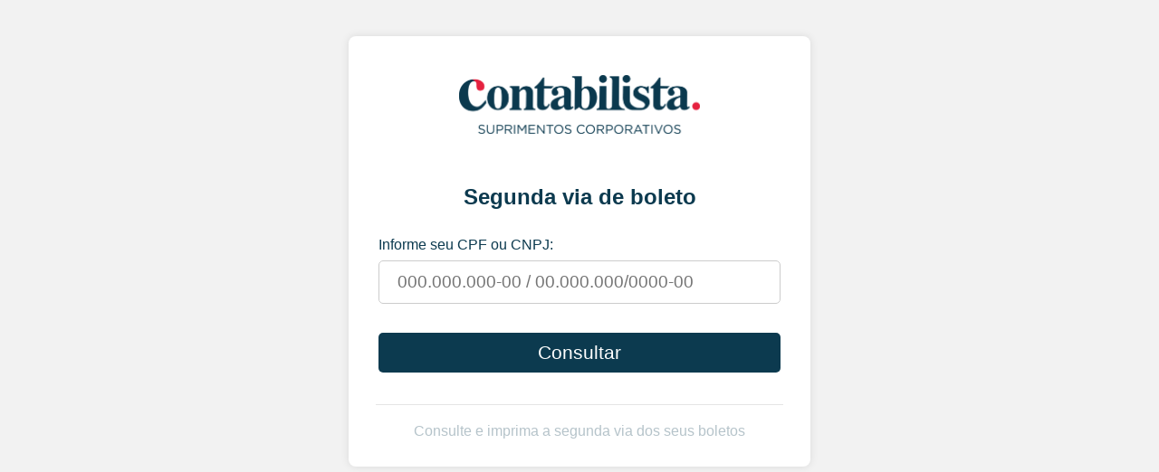

--- FILE ---
content_type: text/html
request_url: http://www.econtabilista.net.br:8080/itau/
body_size: 4046
content:
<!DOCTYPE html>
<!--
To change this license header, choose License Headers in Project Properties.
To change this template file, choose Tools | Templates
and open the template in the editor.
-->
<html>
    <head>
        <title>Segunda Via Boleto</title>
        <meta charset="UTF-8">
        <meta name="viewport" content="width=device-width, initial-scale=1.0">
    <style>
        body {
          font-family: Arial, sans-serif;
          background-color: #f2f2f2;
        }
        img {
            display: block;
            margin-left: auto;
            margin-right: auto;
			padding-top: 10px
        }

        .container {
            background-color: #FFFFFF;
            padding: 30px;
            border-radius: 8px;
            box-shadow: 0 0 10px rgba(0, 0, 0, 0.1);
            width: 450px;
            margin-top: 40px;
        }

        h2 {
            color: #0C3A4F;
            text-align: center;
			padding-bottom: 10px
        }

        label {
            margin-bottom: 5px;
            color: #0C3A4F;
        }

        input[type=text], select {
          width: 100%;
          padding: 12px 20px;
          margin: 8px 0;
          display: inline-block;
          border: 0.5px solid #ccc;
          border-radius: 5px;
          box-sizing: border-box;
          font-size: 1.2rem;
        }

        input[type=submit] {
          width: 100%;
          background-color: #0C3A4F;
          color: #ffffff;
          padding: 10px 20px;
          margin: 8px 0;
          border: none;
          border-radius: 5px;
          cursor: pointer;
          font-size: 1.3rem;
        }

        input[type=submit]:hover {
          opacity: 0.8;
        }
        .info {
            text-align: center;
            color: #0C3A4F;
			opacity: 0.3;
            margin-top: 20px;
        }

    </style>
    <script type="text/javascript">
        function carregabrw() {
            window.open("","BLOQUETO","toolbar=yes,menubar=yes,resizable=yes,status=no,scrollbars=yes,left=0,top=0,width=600,height=430");
        }
    </script>
    </head>
    <body>
        <center>
		<div class="container">
            <table>
                <tr>
                    <td>
                        <img src="imagens\LogoContabilista.png" alt="Logo" style="width:60%">
                        <!-- <h2>Itaú</h2> -->
                        </br>
                        </br>
                        <h2>Segunda via de boleto</h2>
                        <p>
                        <form name="formulario" method="post" action="itau" onSubmit="carregabrw()" target="BLOQUETO">
                         <label for="docSacado">Informe seu CPF ou CNPJ:</label>
                         <input type="text" id="docSacado" name="doc" placeholder="000.000.000-00 / 00.000.000/0000-00" maxlength="18" required>
                         <p>
                         <input type="submit" value="Consultar" name="consultar">
                        </form>
                    </td>
                </tr>
            </table>
			<hr style="border: none; height: 1px; background-color: rgba(0, 0, 0, 0.1);">
			<div class="info">
				Consulte e imprima a segunda via dos seus boletos
			</div>
		</div>
        </center>

    <script>
      const input = document.getElementById('docSacado');

      input.addEventListener('input', () => {
        let value = input.value.replace(/\D/g, '');

        if (value.length <= 11) {
          // CPF: 000.000.000-00
          value = value.replace(/(\d{3})(\d)/, '$1.$2');
          value = value.replace(/(\d{3})(\d)/, '$1.$2');
          value = value.replace(/(\d{3})(\d{1,2})$/, '$1-$2');
        } else {
          // CNPJ: 00.000.000/0000-00
          value = value.replace(/^(\d{2})(\d)/, '$1.$2');
          value = value.replace(/^(\d{2})\.(\d{3})(\d)/, '$1.$2.$3');
          value = value.replace(/\.(\d{3})(\d)/, '.$1/$2');
          value = value.replace(/(\d{4})(\d)/, '$1-$2');
        }

        input.value = value;
      });

    </script>

    </body>
</html>
